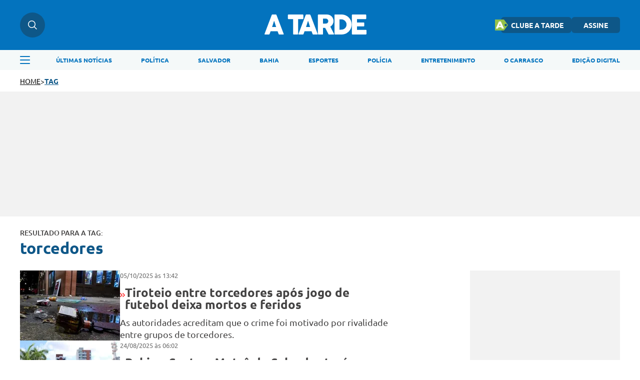

--- FILE ---
content_type: text/html; charset=UTF-8
request_url: https://atarde.com.br/tags/torcedores
body_size: 11340
content:

<!-- isMobile: False -->

  
    <!-- Desktop -->
    
<!DOCTYPE html>
<html lang="pt-BR">

<head>
    <script type="text/javascript">
        var isMobile=navigator.userAgent.match(/(?:phone|windows\s+phone|ipod|blackberry|(?:android|bb\d+|meego|silk|googlebot) .+? mobile|palm|windows\s+ce|opera\ mini|avantgo|mobilesafari|docomo|KAIOS)/i)!=null||navigator.userAgent.match(/(?:ipad|playbook|(?:android|bb\d+|meego|silk)(?! .+? mobile))/i)!=null
</script>
    
    <title>
        A TARDE • torcedores
    </title>
    <meta name="description" content= "Últimas notícias de hoje do Brasil e do mundo, de economia, política, carros, emprego, educação, ciência, saúde, tecnologia e cultura."/>
    <!-- basic metas -->
<meta charset="UTF-8">
<meta http-equiv="X-UA-Compatible" content="IE=edge">
<meta name="HandheldFriendly" content="true">
<meta name="MobileOptimized" content="width">
<meta name="viewport" content="width=device-width, initial-scale=1.0">
<meta name="author" content="A TARDE">
<meta name="copyright" content="A TARDE">
<meta name="Publisher" content="https://atarde.com.br">
<meta name="Distribution" content="Global">
<meta name="generator" content="Mundiware Elite CS">
<meta name="robots" content="max-image-preview:large">

<!-- Favicons -->
<link type="image/x-icon" rel="shortcut icon" href="/themes/atarde/assets/img/favicon_a_tarde.png" />
<link rel="apple-touch-icon" href="/themes/atarde/assets/img/favicon_a_tarde.png" />
<!-- Verifications -->
<meta property="Robots" content="follow, index" />
<meta name="revisit-after" content="" />
<meta http-equiv="pragma" content="" />
<meta name="msvalidate.01" content="">
<meta name="google-site-verification" content="">
<meta property="fb:admins" content="" />


<!-- NEWS -->
<link rel="alternate" type="application/rss+xml" title="" href="https://atarde.com.br/rss">
<!--Prefetch-->








<script defer src="https://www.googletagmanager.com/gtag/js?id=G-2L99Q2C080"></script>
<script>
  window.dataLayer = window.dataLayer || [];
  function gtag(){dataLayer.push(arguments);}
  gtag('js', new Date());

  gtag('config', 'G-2L99Q2C080');
</script>

<!-- Connected Sites -->
<script>
  if(window._mtmReady){ 
   console.error('Connected sites script already loaded. You might have it dupplicated.'); 
  } else { 
  window._mtmReady=true; 
  var _mtm = window._mtm = window._mtm || [];
  _mtm.push({'mtm.startTime': (new Date().getTime()), 'event': 'mtm.Start'});
  var d=document, g=d.createElement('script'), s=d.getElementsByTagName('script')[0];
  g.async=false; g.defer=true; g.src='https://egoi.site/1565744_atarde.com.br.js'; 
  s.parentNode.insertBefore(g,s);
  }
</script>
<!-- End Connected Sites -->

 <!-- Meta Pixel Code -->
<script>
  !function(f,b,e,v,n,t,s)
  {if(f.fbq)return;n=f.fbq=function(){n.callMethod?
  n.callMethod.apply(n,arguments):n.queue.push(arguments)};
  if(!f._fbq)f._fbq=n;n.push=n;n.loaded=!0;n.version='2.0';
  n.queue=[];t=b.createElement(e);t.defer=true;
  t.src=v;s=b.getElementsByTagName(e)[0];
  s.parentNode.insertBefore(t,s)}(window, document,'script',
  'https://connect.facebook.net/en_US/fbevents.js');
  fbq('init', '1070415540509569');
  fbq('track', 'PageView');
  </script>
  <noscript><img height="1" width="1" style="display:none"
  src="https://www.facebook.com/tr?id=1070415540509569&ev=PageView&noscript=1"
/></noscript>
  <!-- End Meta Pixel Code -->

<!--Clarity-->
<script type="text/javascript">
  (function(c,l,a,r,i,t,y){
      c[a]=c[a]||function(){(c[a].q=c[a].q||[]).push(arguments)};
      t=l.createElement(r);t.defer=1;t.src="https://www.clarity.ms/tag/"+i;
      y=l.getElementsByTagName(r)[0];y.parentNode.insertBefore(t,y);
  })(window, document, "clarity", "script", "eoltmgho0f");
</script>
    


<meta name="description" content="Not&#237;cias Sobre Salvador e Regi&#227;o - Not&#237;cias, Classificados, Esportes e Cultura - A TARDE Online."/>
<!-- Twitter Meta Tags-->
<meta property="twitter:account_id" content="" />
<meta property="twitter:card" content="summary" />
<meta property="twitter:site" content="@atarde" />
<meta property="twitter:creator" content="@atarde" />
<meta property="twitter:title" content="A TARDE" />
<meta property="twitter:description" content="Not&#237;cias Sobre Salvador e Regi&#227;o - Not&#237;cias, Classificados, Esportes e Cultura - A TARDE Online." />
<meta property="twitter:image" content="/themes/atarde/assets/img/logo-social.png" />
<!-- Opengraph Tags-->
<meta property="og:title" content="A TARDE" />
<meta property="og:description" content="Not&#237;cias Sobre Salvador e Regi&#227;o - Not&#237;cias, Classificados, Esportes e Cultura - A TARDE Online."/>
<meta property="og:url" content="https://atarde.com.br/tags/torcedores" />
<meta property="og:site_name" content="A TARDE" />
<meta property="og:type" content="website">
<meta property="og:locale" content="pt_BR">
<meta property="og:image" content="https://atarde.com.br/themes/atarde/assets/img/logo-social.png" />
<!-- General Meta Tags--> 
<link rel="shortlink" href="https://atarde.com.br/tags/torcedores"/>
<link rel="canonical" href="https://atarde.com.br/tags/torcedores" />
<link rel="alternate" href="https://atarde.com.br/tags/torcedores" />

<meta name="facebook-domain-verification" content="mafiysv78viznj23wbrfcibvjx5slt"/>

<meta http-equiv="x-dns-prefetch-control" content="on">
<link rel="preconnect" crossorigin="" href="//www.google-analytics.com">

<!-- Shema.org -->
<script type="application/ld+json">
  {"@context":"https://schema.org","@type":"WebSite","name":"A TARDE","url":"https://atarde.com.br/tags/torcedores","potentialAction":{"@type":"SearchAction","target":"https://atarde.com.br/tags/torcedores?q={search_term_string}","query-input":"required name=search_term_string"},"publisher":{"@type":"Organization","name":"A TARDE","logo":"https://atarde.com.br/themes/atarde/assets/img/logo.svg","url":"https://atarde.com.br/tags/torcedores"}}
</script>

<script type="application/ld+json">
    {"@context":"https://schema.org","@type":"ItemList","itemListElement":[{"@type":"SiteNavigationElement","position":1,"name":"Últimas Notícias","description":"Últimas Notícias","url":"https://atarde.com.br/ultimas-noticias"},{"@type":"SiteNavigationElement","position":2,"name":"Política","description":"Política","url":"https://atarde.com.br/politica"},{"@type":"SiteNavigationElement","position":3,"name":"Salvador","description":"Salvador","url":"https://atarde.com.br/salvador"},{"@type":"SiteNavigationElement","position":4,"name":"Bahia","description":"Bahia","url":"https://atarde.com.br/bahia"},{"@type":"SiteNavigationElement","position":5,"name":"Esportes","description":"Esportes","url":"https://atarde.com.br/esportes"},{"@type":"SiteNavigationElement","position":6,"name":"Polícia","description":"Polícia","url":"https://atarde.com.br/policia?d=1"},{"@type":"SiteNavigationElement","position":7,"name":"Entretenimento","description":"Entretenimento","url":"https://atarde.com.br/entretenimento?d=1"},{"@type":"SiteNavigationElement","position":8,"name":"O Carrasco","description":"O Carrasco","url":"https://atarde.com.br/ocarrasco"},{"@type":"SiteNavigationElement","position":9,"name":"Edição Digital","description":"Edição Digital","url":"http://edicaodigital.atarde.com.br/"}]}
</script>

<script type="text/javascript">
  !function(){"use strict";function e(e){var t=!(arguments.length>1&&void 0!==arguments[1])||arguments[1],c=document.createElement("script");c.src=e,t?c.type="module":(c.async=!0,c.type="text/javascript",c.setAttribute("nomodule",""));var n=document.getElementsByTagName("script")[0];n.parentNode.insertBefore(c,n)}!function(t,c){!function(t,c,n){var a,o,r;n.accountId=c,null!==(a=t.marfeel)&&void 0!==a||(t.marfeel={}),null!==(o=(r=t.marfeel).cmd)&&void 0!==o||(r.cmd=[]),t.marfeel.config=n;var i="https://sdk.mrf.io/statics";e("".concat(i,"/marfeel-sdk.js?id=").concat(c),!0),e("".concat(i,"/marfeel-sdk.es5.js?id=").concat(c),!1)}(t,c,arguments.length>2&&void 0!==arguments[2]?arguments[2]:{})}(window,6398,{} /* Config */)}();
</script>
    <link rel='stylesheet' href='/themes/atarde/assets/css/sbundle_4db32c4773fe1841f61516c9ac8825a7.css?t=1765828598' type='text/css' media='all' />
    


<script>
    const AJAXPATH = "/ajax";
    const BASEPATH = "/";
    const THEMEPATH = "/themes/atarde/";
	const isDesktop = parseInt(new URL(location).searchParams.get('d')) == 1;
</script>

</head>

<body data-tagId="3527" data-tagName="torcedores">

<header class="mw-header">
    <div class="mw-header-container">
        <div class="mw-headerContainer">
            <div class="mw-headerContent">
                <div class="mw-headerSearch">
                    <img src="/themes/atarde/assets/img/icons/busca.svg" alt="Menu">
                    <div class="search-hover">
                        <input type="text" placeholder="O que está buscando?" class="atr-searchInput">
                    </div>
                </div>
                <div onclick="toggleAsideMenu()" class="mw-headerMenuMobile">
                    <img src="/themes/atarde/assets/img/icons/menu.svg" alt="Pesquisa">
                </div>
                <a href="/">
                    <img fetchpriority="high" class="mw-headerLogo"
                        src="/themes/atarde/assets/img/icons/atarde_nova_logo-2.svg" alt="Logo A TARDE">
                </a>
                <div class="mw-headerLinks">
                    <a href="https://clube.atarde.com.br/" target="_blank" class="clubeButton">
                        <img src="/themes/atarde/assets/img/icon_clube_atr.png" alt="Ícone">
                        CLUBE A TARDE
                    </a>
                    <a href="/assine">ASSINE</a>
                    
                        <div class="mw-headerUser" style="display: none;">
                            <span id="userName"></span>
                            <img src="/themes/atarde/assets/img/svg/seta-down.svg" width="8" height="5"
                                alt="icon">
                            <div class="mw-headerUserLinks">
                                <a href="/salvos">Salvos</a>
                                <button onclick="userLogout();">Sair da conta</button>
                            </div>
                        </div>
                </div>
                <div class="mw-headerSearchMobile">
                    <img src="/themes/atarde/assets/img/icons/busca.svg" alt="Pesquisa">
                </div>
            </div>
        </div>
        <div class="search-dropdown">
            <div class="search-dropdown-input-box">
                <input type="text" placeholder="O que está buscando?" class="atr-searchInput">
                <img src="/themes/atarde/assets/img/icones_brancos/search.svg" class="atr-searchImg"
                    alt="Busca interna do iBahia">
            </div>
        </div>
        <div class="mw-headerNav">
            <div class="mw-headerNavContainer">
                <img onclick="toggleAsideMenu()" class="mw-headerMenu"
                    src="/themes/atarde/assets/img/icons/menuAzul.svg" alt="Menu">
                <nav>
                    
                    <ul>
                        
                            <li>
                                <a href="/ultimas-noticias">
                                    &#218;LTIMAS NOT&#205;CIAS
                                </a>
                            </li>
                        
                            <li>
                                <a href="/politica">
                                    POL&#205;TICA
                                </a>
                            </li>
                        
                            <li>
                                <a href="https://atarde.com.br/salvador">
                                    SALVADOR
                                </a>
                            </li>
                        
                            <li>
                                <a href="https://atarde.com.br/bahia">
                                    BAHIA
                                </a>
                            </li>
                        
                            <li>
                                <a href="/esportes">
                                    ESPORTES
                                </a>
                            </li>
                        
                            <li>
                                <a href="https://atarde.com.br/policia?d=1">
                                    POL&#205;CIA
                                </a>
                            </li>
                        
                            <li>
                                <a href="https://atarde.com.br/entretenimento?d=1">
                                    ENTRETENIMENTO
                                </a>
                            </li>
                        
                            <li>
                                <a href="https://atarde.com.br/ocarrasco">
                                    O CARRASCO
                                </a>
                            </li>
                        
                            <li>
                                <a href="http://edicaodigital.atarde.com.br/">
                                    EDI&#199;&#195;O DIGITAL
                                </a>
                            </li>
                        
                    </ul>
                </nav>
            </div>
        </div>
    </div>
</header>
<!-- MENU LATERAL -->
<section class="atr-menuAside">
  <aside>
    <header>
      <a href="/">
        <img src="/themes/atarde/assets/img/icons/atarde_nova_logo-2.svg" alt="Logo A TARDE">
      </a>
      <img style="width: 14px; height: 14px;" src="/themes/atarde/assets/img/icones_brancos/close.svg"
        onclick="toggleAsideMenu()" alt="Fechar Menu Lateral">
    </header>
    <div class="atr-sociaisAndLogin">
      
        <div class="atr-sociaisAside">
          <a href="https://chat.whatsapp.com/Ec0SA5XV45O9dLlqtaVu0g" target="_blank">
            <img loading="lazy" src="/themes/atarde/assets/img/icones_brancos/whatsapp.svg" width="20"
              height="20" alt="WhatsApp">
          </a>
          <a href="https://www.facebook.com/atarde.online" target="_blank">
            <img loading="lazy" src="/themes/atarde/assets/img/icones_brancos/facebook.svg" width="8"
              height="16" alt="Facebook">
          </a>
          <a href="https://instagram.com/atardeoficial" target="_blank">
            <img loading="lazy" src="/themes/atarde/assets/img/icones_brancos/instagram.svg" width="18"
              height="18" alt="Instagram">
          </a>
          <a href="https://x.com/atarde" target="_blank">
            <img loading="lazy" src="/themes/atarde/assets/img/icones_brancos/twitter.svg" width="18"
              height="16" alt="X">
          </a>
        </div>
    </div>
    <div class="atr-searchAside">
      <input type="text" placeholder="O que está buscando?" class="atr-searchInput">
      <img src="/themes/atarde/assets/img/icones_brancos/search.svg" class="atr-searchImg"
        alt="Busca interna do iBahia">
    </div>
    <div class="atr-btnsAside">
      <div class="btnsAside-top">
        <a href="/assine">ASSINE</a>
        <a href="https://atardefm.com.br/">A TARDE FM</a>
      </div>
      <div class="btnsAside-top">
        <a href="https://clube.atarde.com.br/" target="_blank" class="clubeButton">
          <img src="/themes/atarde/assets/img/icon_clube_atr.png" alt="Ícone">
          CLUBE A TARDE
        </a>
        <a href="http://edicaodigital.atarde.com.br/">EDIÇÃO DIGITAL</a>
      </div>
    </div>
    <ul>
      
      
        
          <li>
            <a href="/ultimas-noticias">
              &#218;ltimas Not&#237;cias
            </a>
          </li>
        
      
        
          <li>
            <a href="https://atarde.com.br/bahia">
              Bahia
            </a>
          </li>
        
      
        
          <li>
            <a href="/salvador">
              Salvador
            </a>
          </li>
        
      
        
          <li>
            <a href="https://atarde.com.br/politica">
              Pol&#237;tica
            </a>
          </li>
        
      
        
          <li>
            <a href="https://atarde.com.br/esportes?d=1">
              Esportes
            </a>
          </li>
        
      
        
          <li>
            <a href="https://atarde.com.br/policia?d=1">
              Pol&#237;cia
            </a>
          </li>
        
      
        
          <li>
            <a href="https://atarde.com.br/municipios">
              Munic&#237;pios
            </a>
          </li>
        
      
        
          <li>
            <a href="https://atarde.com.br/autos">
              Autos
            </a>
          </li>
        
      
        
          <li>
            <a href="https://atarde.com.br/entrevistas?d=1">
              Entrevistas
            </a>
          </li>
        
      
        
          <li>
            <a href="https://atarde.com.br/entretenimento?d=1">
              Entretenimento
            </a>
          </li>
        
      
        
          <li>
            <a href="https://atarde.com.br/concursos">
              Concursos
            </a>
          </li>
        
      
        
          <li>
            <a href="https://atarde.com.br/mundo?d=1">
              Mundo
            </a>
          </li>
        
      
        
          <li>
            <a href="https://atarde.com.br/turismo?d=1">
              Turismo
            </a>
          </li>
        
      
        
          <li>
            <a href="https://atarde.com.br/cultura?d=1">
              Cultura
            </a>
          </li>
        
      
        
          <li>
            <a href="https://anotabahia.com/">
              Anota Bahia
            </a>
          </li>
        
      
        
          <li>
            <a href="https://atarde.com.br/esportes/ecbahia?d=1">
              E.C.Bahia
            </a>
          </li>
        
      
        
          <li>
            <a href="https://atarde.com.br/esportes/ecvitoria?d=1">
              E.C. Vit&#243;ria
            </a>
          </li>
        
      
        
          <li>
            <a href="https://atarde.com.br/agenda-cultural?d=1">
              Agenda cultural
            </a>
          </li>
        
      
        
          <li>
            <a href="https://atarde.com.br/brasil">
              Brasil
            </a>
          </li>
        
      
        
          <li>
            <a href="https://atarde.com.br/zona-pet?d=1">
              Zona Pet
            </a>
          </li>
        
      
        
          <li>
            <a href="https://atarde.com.br/muito?d=1">
              Muito
            </a>
          </li>
        
      
        
          <li>
            <a href="https://atarde.com.br/economia">
              Economia
            </a>
          </li>
        
      
        
          <li>
            <a href="https://atarde.com.br/empregos">
              Empregos
            </a>
          </li>
        
      
        
          <li>
            <a href="https://atarde.com.br/musica?d=1">
              M&#250;sica
            </a>
          </li>
        
      
        
          <li>
            <a href="https://atarde.com.br/televisao?d=1">
              Televis&#227;o
            </a>
          </li>
        
      
        
          <li>
            <a href="https://atarde.com.br/cineinsite?d=1">
              Cinema
            </a>
          </li>
        
      
        
          <li>
            <a href="http://cineinsite.atarde.com.br/em-cartaz">
              Cineinsite / Filmes em Cartaz
            </a>
          </li>
        
      
        
          <li>
            <a href="http://educacao.atarde.com.br/">
              A Tarde Educa&#231;&#227;o
            </a>
          </li>
        
      
        
          <li>
            <a href="https://atarde.com.br/a-tarde-esg">
              A Tarde ESG
            </a>
          </li>
        
      
        
          <li>
            <a href="https://atarde.com.br/agro">
              A Tarde Agro
            </a>
          </li>
        
      
        
          <li>
            <a href="https://atarde.com.br/colunistas/papopet">
              Papo Pet
            </a>
          </li>
        
      
        
          <li>
            <a href="https://atarde.com.br/gastronomia">
              Gastronomia
            </a>
          </li>
        
      
        
          <li>
            <a href="https://atarde.com.br/saude">
              Sa&#250;de
            </a>
          </li>
        
      
        
          <li>
            <a href="https://atarde.com.br/fenagro?d=1">
              Fenagro
            </a>
          </li>
        
      
        
          <li>
            <a href="/carnaval">
              Carnaval
            </a>
          </li>
        
      
        
          <li>
            <a href="/sao-joao">
              S&#227;o Jo&#227;o
            </a>
          </li>
        
      
        
          <li>
            <details class="link-menu-lateral">
              <summary style="font-size:20px; margin-bottom: 10px; margin-left: 20px;">
          <li class="summary-item" style="list-style-type: disclosure-closed;">
            Colunas
          </li>
          </summary>
          <ul
            style="display: flex;flex-direction: column;gap: 15px;overflow-y: auto;height: 100%;padding: 0px 0 12px 20px; margin-top: 20px;">
            
              <li style="font-weight: unset; font-size: 18px;">
                <a href="https://atarde.com.br/ocarrasco">
                  O Carrasco
                </a>
              </li>
            
              <li style="font-weight: unset; font-size: 18px;">
                <a href="https://atarde.com.br/colunistas/atardememoria">
                  A Tarde Mem&#243;ria
                </a>
              </li>
            
              <li style="font-weight: unset; font-size: 18px;">
                <a href="/colunistas/levivasconcelos">
                  Levi Vasconcelos
                </a>
              </li>
            
              <li style="font-weight: unset; font-size: 18px;">
                <a href="/colunistas/armandoavena">
                  Armando Avena
                </a>
              </li>
            
              <li style="font-weight: unset; font-size: 18px;">
                <a href="https://atarde.com.br/colunistas/coluna-do-tostao">
                  Tost&#227;o
                </a>
              </li>
            
              <li style="font-weight: unset; font-size: 18px;">
                <a href="https://atarde.com.br/colunistas/july?d=1">
                  July
                </a>
              </li>
            
              <li style="font-weight: unset; font-size: 18px;">
                <a href="https://atarde.com.br/colunistas/deolhonasaude">
                  De Olho na Sa&#250;de
                </a>
              </li>
            
              <li style="font-weight: unset; font-size: 18px;">
                <a href="https://atarde.com.br/colunistas/issa-a-bordo?d=1">
                  Issa a Bordo
                </a>
              </li>
            
              <li style="font-weight: unset; font-size: 18px;">
                <a href="/colunistas/acbemfoco">
                  ACB Em Foco
                </a>
              </li>
            
              <li style="font-weight: unset; font-size: 18px;">
                <a href="/colunistas/tempopresente">
                  Tempo Presente
                </a>
              </li>
            
              <li style="font-weight: unset; font-size: 18px;">
                <a href="/colunistas/conjunturapolitica">
                  Conjuntura Pol&#237;tica
                </a>
              </li>
            
              <li style="font-weight: unset; font-size: 18px;">
                <a href="https://atarde.com.br/colunistas/historiasesabores">
                  Hist&#243;ria e Sabores
                </a>
              </li>
            
          </ul>
          </details>
          </li>
        
      
        
          <li>
            <details class="link-menu-lateral">
              <summary style="font-size:20px; margin-bottom: 10px; margin-left: 20px;">
          <li class="summary-item" style="list-style-type: disclosure-closed;">
            A Tarde Lab
          </li>
          </summary>
          <ul
            style="display: flex;flex-direction: column;gap: 15px;overflow-y: auto;height: 100%;padding: 0px 0 12px 20px; margin-top: 20px;">
            
              <li style="font-weight: unset; font-size: 18px;">
                <a href="https://atarde.com.br/atarde-bairros?d=1">
                  A Tarde Bairros
                </a>
              </li>
            
              <li style="font-weight: unset; font-size: 18px;">
                <a href="https://atarde.com.br/cbpm?d=1">
                  F&#243;rum CBPM
                </a>
              </li>
            
              <li style="font-weight: unset; font-size: 18px;">
                <a href="https://atarde.com.br/upb60anos?d=1">
                  UPB 60 anos
                </a>
              </li>
            
              <li style="font-weight: unset; font-size: 18px;">
                <a href="https://atarde.com.br/dia-da-industria?d=1">
                  Dia da Ind&#250;stria
                </a>
              </li>
            
              <li style="font-weight: unset; font-size: 18px;">
                <a href="https://atarde.com.br/sala-a-tarde?d=1">
                  Sala A Tarde
                </a>
              </li>
            
              <li style="font-weight: unset; font-size: 18px;">
                <a href="https://atarde.com.br/petrobras-70-anos?d=1">
                  Petrobras 70 anos
                </a>
              </li>
            
              <li style="font-weight: unset; font-size: 18px;">
                <a href="https://atarde.com.br/fecomercio?d=1">
                  Fecomercio 77 anos
                </a>
              </li>
            
              <li style="font-weight: unset; font-size: 18px;">
                <a href="https://atarde.com.br/meio-ambiente?d=1">
                  Especial Meio Ambiente
                </a>
              </li>
            
              <li style="font-weight: unset; font-size: 18px;">
                <a href="https://atarde.com.br/maio-amarelo?d=1">
                  Maio Amarelo
                </a>
              </li>
            
              <li style="font-weight: unset; font-size: 18px;">
                <a href="https://atarde.com.br/dia-reporter-fotografico">
                  Dia do Rep&#243;rter Fotogr&#225;fico
                </a>
              </li>
            
          </ul>
          </details>
          </li>
        
      
        
          <li>
            <a href="/artigos">
              Artigos
            </a>
          </li>
        
      
        
          <li>
            <a href="https://jovemjornalista.atarde.com.br/">
              Concurso Jovem Jornalista
            </a>
          </li>
        
      
        
          <li>
            <a href="https://publicidadelegal.atarde.com.br/">
              Publicidade Legal
            </a>
          </li>
        
      
        
          <li>
            <a href="https://atarde.com.br/atardecomercial?d=1">
              Comercial
            </a>
          </li>
        
      
    </ul>
  </aside>
</section>


<header id="atr-UltimasNoticiasHeader">
    <a href="/">HOME</a>
    <span> &gt; </span>
    <a href="/tag">TAG</a>
</header>
<div id="atr-UltimasNoticiasAdsFull">
</div>

<main id="atr-UltimasNoticias">
    <span>RESULTADO PARA A TAG:</span>
    <h2 data-search-count="">torcedores</h2>
    <section class="atr-UltimasNoticiasContainer">
        <div class="atr-UltimasNoticiasLeft">
            
            <a href="/policia/tiroteio-entre-torcedores-apos-jogo-de-futebol-deixa-mortos-e-feridos-1363403" class="chamadaUltimasNoticias">
                <figure>
                    
                    
                        
                            
                        
                        
                            <img fetchpriority="high" alt="Tiroteio entre torcedores ap&#243;s jogo de futebol deixa mortos e feridos" src="https://cdn.atarde.com.br/img/Chamada-Home/1360000/200x140/Tiroteio-entre-torcedores-apos-jogo-de-futebol-dei0136340300202510051342/scaleDownOutsideFillBackground-1.webp?fallback=https%3A%2F%2Fcdn.atarde.com.br%2Fimg%2FChamada-Home%2F1360000%2FTiroteio-entre-torcedores-apos-jogo-de-futebol-dei0136340300202510051342.webp%3Fxid%3D6836836&amp;xid=6836836">
                        
                    
                </figure>
                <div>
                    <span>
                        05/10/2025
                        às 
                        13:42
                    </span>
                    <div>
                        <div>
                            <svg xmlns="http://www.w3.org/2000/svg" width="5" height="8" viewBox="0 0 5 8">
                                <path d="M.824,8a.858.858,0,0,1-.6-.239A.724.724,0,0,1,.258,6.683L3.034,4.266.2,1.263A.722.722,0,0,1,.282.188.87.87,0,0,1,1.444.261L4.8,3.817a.722.722,0,0,1-.056,1.055L1.39,7.793A.859.859,0,0,1,.824,8" transform="translate(0 0)" fill="#FF2C2C"/>
                            </svg>
                            <svg xmlns="http://www.w3.org/2000/svg" width="5" height="8" viewBox="0 0 5 8">
                                <path d="M.824,8a.858.858,0,0,1-.6-.239A.724.724,0,0,1,.258,6.683L3.034,4.266.2,1.263A.722.722,0,0,1,.282.188.87.87,0,0,1,1.444.261L4.8,3.817a.722.722,0,0,1-.056,1.055L1.39,7.793A.859.859,0,0,1,.824,8" transform="translate(0 0)" fill="#FF2C2C"/>
                            </svg>
                        </div>
                        <h2>Tiroteio entre torcedores ap&#243;s jogo de futebol deixa mortos e feridos</h2>
                    </div>
                    <p>As autoridades acreditam que o crime foi motivado por rivalidade entre grupos de torcedores.</p>
                </div>
            </a>
            
            <a href="/esportes/bahia-x-santos-metro-de-salvador-tera-operacao-especial-para-o-jogo-1348221" class="chamadaUltimasNoticias">
                <figure>
                    
                    
                        
                            
                        
                        
                            <img loading="lazy" alt="Bahia x Santos: Metr&#244; de Salvador ter&#225; opera&#231;&#227;o especial para o jogo" src="https://cdn.atarde.com.br/img/Editoria-Destaque/1340000/200x140/Bahia-x-Santos-Metro-de-Salvador-tera-operacao-esp0134822100202508231455/scaleDownOutsideFillBackground-1.webp?fallback=https%3A%2F%2Fcdn.atarde.com.br%2Fimg%2FEditoria-Destaque%2F1340000%2FBahia-x-Santos-Metro-de-Salvador-tera-operacao-esp0134822100202508231455.png%3Fxid%3D6774011&amp;xid=6774011">
                        
                    
                </figure>
                <div>
                    <span>
                        24/08/2025
                        às 
                        06:02
                    </span>
                    <div>
                        <div>
                            <svg xmlns="http://www.w3.org/2000/svg" width="5" height="8" viewBox="0 0 5 8">
                                <path d="M.824,8a.858.858,0,0,1-.6-.239A.724.724,0,0,1,.258,6.683L3.034,4.266.2,1.263A.722.722,0,0,1,.282.188.87.87,0,0,1,1.444.261L4.8,3.817a.722.722,0,0,1-.056,1.055L1.39,7.793A.859.859,0,0,1,.824,8" transform="translate(0 0)" fill="#0F8143"/>
                            </svg>
                            <svg xmlns="http://www.w3.org/2000/svg" width="5" height="8" viewBox="0 0 5 8">
                                <path d="M.824,8a.858.858,0,0,1-.6-.239A.724.724,0,0,1,.258,6.683L3.034,4.266.2,1.263A.722.722,0,0,1,.282.188.87.87,0,0,1,1.444.261L4.8,3.817a.722.722,0,0,1-.056,1.055L1.39,7.793A.859.859,0,0,1,.824,8" transform="translate(0 0)" fill="#0F8143"/>
                            </svg>
                        </div>
                        <h2>Bahia x Santos: Metr&#244; de Salvador ter&#225; opera&#231;&#227;o especial para o jogo</h2>
                    </div>
                    <p>CCR Metr&#244; refor&#231;a opera&#231;&#227;o na Arena Fonte Nova para a partida do Campeonato Brasileiro</p>
                </div>
            </a>
            
            <a href="/esportes/ecbahia/sem-dinheiro-colombianos-tentam-a-sorte-para-comprar-ingressos-1315571" class="chamadaUltimasNoticias">
                <figure>
                    
                    
                        
                            
                        
                        
                            <img loading="lazy" alt="Sem dinheiro, colombianos tentam a sorte para comprar ingressos" src="https://cdn.atarde.com.br/img/Chamada-Home/1310000/200x140/Sem-dinheiro-colombianos-tentam-a-sorte-para-compr0131557100202504241810/scaleDownOutsideFillBackground-1.webp?fallback=https%3A%2F%2Fcdn.atarde.com.br%2Fimg%2FChamada-Home%2F1310000%2FSem-dinheiro-colombianos-tentam-a-sorte-para-compr0131557100202504241810.jpg%3Fxid%3D6630798&amp;xid=6630798">
                        
                    
                </figure>
                <div>
                    <span>
                        24/04/2025
                        às 
                        18:10
                    </span>
                    <div>
                        <div>
                            <svg xmlns="http://www.w3.org/2000/svg" width="5" height="8" viewBox="0 0 5 8">
                                <path d="M.824,8a.858.858,0,0,1-.6-.239A.724.724,0,0,1,.258,6.683L3.034,4.266.2,1.263A.722.722,0,0,1,.282.188.87.87,0,0,1,1.444.261L4.8,3.817a.722.722,0,0,1-.056,1.055L1.39,7.793A.859.859,0,0,1,.824,8" transform="translate(0 0)" fill="#0F8143"/>
                            </svg>
                            <svg xmlns="http://www.w3.org/2000/svg" width="5" height="8" viewBox="0 0 5 8">
                                <path d="M.824,8a.858.858,0,0,1-.6-.239A.724.724,0,0,1,.258,6.683L3.034,4.266.2,1.263A.722.722,0,0,1,.282.188.87.87,0,0,1,1.444.261L4.8,3.817a.722.722,0,0,1-.056,1.055L1.39,7.793A.859.859,0,0,1,.824,8" transform="translate(0 0)" fill="#0F8143"/>
                            </svg>
                        </div>
                        <h2>Sem dinheiro, colombianos tentam a sorte para comprar ingressos</h2>
                    </div>
                    <p>Torcedores do Atl&#233;tico Nacional est&#227;o em Salvador para a partida contra o Bahia</p>
                </div>
            </a>
            
            <a href="/esportes/ecbahia/colorados-viajam-a-salvador-para-estreia-do-inter-na-libertadores-1313054" class="chamadaUltimasNoticias">
                <figure>
                    
                    
                        
                            
                        
                        
                            <img loading="lazy" alt="Colorados viajam a Salvador para estreia do Inter na Libertadores" src="https://cdn.atarde.com.br/img/Chamada-Home/1310000/200x140/Colorados-viajam-a-Salvador-para-estreia-do-Inter-0131305400202504031832/scaleDownOutsideFillBackground-1.webp?fallback=https%3A%2F%2Fcdn.atarde.com.br%2Fimg%2FChamada-Home%2F1310000%2FColorados-viajam-a-Salvador-para-estreia-do-Inter-0131305400202504031832.jpg%3Fxid%3D6606802&amp;xid=6606802">
                        
                    
                </figure>
                <div>
                    <span>
                        03/04/2025
                        às 
                        18:32
                    </span>
                    <div>
                        <div>
                            <svg xmlns="http://www.w3.org/2000/svg" width="5" height="8" viewBox="0 0 5 8">
                                <path d="M.824,8a.858.858,0,0,1-.6-.239A.724.724,0,0,1,.258,6.683L3.034,4.266.2,1.263A.722.722,0,0,1,.282.188.87.87,0,0,1,1.444.261L4.8,3.817a.722.722,0,0,1-.056,1.055L1.39,7.793A.859.859,0,0,1,.824,8" transform="translate(0 0)" fill="#0F8143"/>
                            </svg>
                            <svg xmlns="http://www.w3.org/2000/svg" width="5" height="8" viewBox="0 0 5 8">
                                <path d="M.824,8a.858.858,0,0,1-.6-.239A.724.724,0,0,1,.258,6.683L3.034,4.266.2,1.263A.722.722,0,0,1,.282.188.87.87,0,0,1,1.444.261L4.8,3.817a.722.722,0,0,1-.056,1.055L1.39,7.793A.859.859,0,0,1,.824,8" transform="translate(0 0)" fill="#0F8143"/>
                            </svg>
                        </div>
                        <h2>Colorados viajam a Salvador para estreia do Inter na Libertadores</h2>
                    </div>
                    <p>Internacional visita o Bahia na Arena Fonte Nova &#224;s 19h</p>
                </div>
            </a>
            
            <a href="/televisao/uziel-bueno-expoe-ameacas-de-torcedores-apos-ba-vi-e-bruto-1311944" class="chamadaUltimasNoticias">
                <figure>
                    
                    
                        
                            
                        
                        
                            <img loading="lazy" alt="Uziel Bueno exp&#245;e amea&#231;as de torcedores ap&#243;s Ba-Vi: &quot;&#201; bruto&quot;" src="https://cdn.atarde.com.br/img/Editoria-Destaque/1310000/200x140/Uziel-Bueno-expoe-ameacas-de-torcedores-apos-Ba-Vi0131194400202503251033/scaleDownOutsideFillBackground-1.webp?fallback=https%3A%2F%2Fcdn.atarde.com.br%2Fimg%2FEditoria-Destaque%2F1310000%2FUziel-Bueno-expoe-ameacas-de-torcedores-apos-Ba-Vi0131194400202503251033.jpg%3Fxid%3D6596538&amp;xid=6596538">
                        
                    
                </figure>
                <div>
                    <span>
                        25/03/2025
                        às 
                        10:33
                    </span>
                    <div>
                        <div>
                            <svg xmlns="http://www.w3.org/2000/svg" width="5" height="8" viewBox="0 0 5 8">
                                <path d="M.824,8a.858.858,0,0,1-.6-.239A.724.724,0,0,1,.258,6.683L3.034,4.266.2,1.263A.722.722,0,0,1,.282.188.87.87,0,0,1,1.444.261L4.8,3.817a.722.722,0,0,1-.056,1.055L1.39,7.793A.859.859,0,0,1,.824,8" transform="translate(0 0)" fill="#3E88D7"/>
                            </svg>
                            <svg xmlns="http://www.w3.org/2000/svg" width="5" height="8" viewBox="0 0 5 8">
                                <path d="M.824,8a.858.858,0,0,1-.6-.239A.724.724,0,0,1,.258,6.683L3.034,4.266.2,1.263A.722.722,0,0,1,.282.188.87.87,0,0,1,1.444.261L4.8,3.817a.722.722,0,0,1-.056,1.055L1.39,7.793A.859.859,0,0,1,.824,8" transform="translate(0 0)" fill="#3E88D7"/>
                            </svg>
                        </div>
                        <h2>Uziel Bueno exp&#245;e amea&#231;as de torcedores ap&#243;s Ba-Vi: &quot;&#201; bruto&quot;</h2>
                    </div>
                    <p>Apresentador refor&#231;ou seu bord&#227;o de que &quot;o sistema &#233; bruto&quot; ao repudiar os ataques</p>
                </div>
            </a>
            
            <a href="/esportes/ecvitoria/mota-rebate-criticas-apos-vice-antes-de-mim-nao-chegava-na-final-1311800" class="chamadaUltimasNoticias">
                <figure>
                    
                    
                        
                            
                        
                        
                            <img loading="lazy" alt="Mota rebate cr&#237;ticas ap&#243;s vice: &quot;Antes de mim n&#227;o chegava na final&quot;" src="https://cdn.atarde.com.br/img/Editoria-Destaque/1310000/200x140/Mota-rebate-criticas-apos-vice-Antes-de-mim-nao-ch0131180000202503240837/scaleDownOutsideFillBackground-1.webp?fallback=https%3A%2F%2Fcdn.atarde.com.br%2Fimg%2FEditoria-Destaque%2F1310000%2FMota-rebate-criticas-apos-vice-Antes-de-mim-nao-ch0131180000202503240837.jpg%3Fxid%3D6595239&amp;xid=6595239">
                        
                    
                </figure>
                <div>
                    <span>
                        24/03/2025
                        às 
                        08:37
                    </span>
                    <div>
                        <div>
                            <svg xmlns="http://www.w3.org/2000/svg" width="5" height="8" viewBox="0 0 5 8">
                                <path d="M.824,8a.858.858,0,0,1-.6-.239A.724.724,0,0,1,.258,6.683L3.034,4.266.2,1.263A.722.722,0,0,1,.282.188.87.87,0,0,1,1.444.261L4.8,3.817a.722.722,0,0,1-.056,1.055L1.39,7.793A.859.859,0,0,1,.824,8" transform="translate(0 0)" fill="#0F8143"/>
                            </svg>
                            <svg xmlns="http://www.w3.org/2000/svg" width="5" height="8" viewBox="0 0 5 8">
                                <path d="M.824,8a.858.858,0,0,1-.6-.239A.724.724,0,0,1,.258,6.683L3.034,4.266.2,1.263A.722.722,0,0,1,.282.188.87.87,0,0,1,1.444.261L4.8,3.817a.722.722,0,0,1-.056,1.055L1.39,7.793A.859.859,0,0,1,.824,8" transform="translate(0 0)" fill="#0F8143"/>
                            </svg>
                        </div>
                        <h2>Mota rebate cr&#237;ticas ap&#243;s vice: &quot;Antes de mim n&#227;o chegava na final&quot;</h2>
                    </div>
                    <p>Presidente do Vit&#243;ria defende trabalho e lembra jejum de t&#237;tulos do clube</p>
                </div>
            </a>
            
            <a href="/esportes/futebol/mpba-promove-campanha-contra-violencia-domestica-no-ba-vi-1311520" class="chamadaUltimasNoticias">
                <figure>
                    
                    
                        
                            
                        
                        
                            <img loading="lazy" alt="MPBA promove campanha contra viol&#234;ncia dom&#233;stica no Ba-Vi" src="https://cdn.atarde.com.br/img/Editoria-Destaque/1310000/200x140/Bahia-e-Vitoria-promovem-campanha-contra-violencia0131152000202503211000/scaleDownOutsideFillBackground-1.webp?fallback=https%3A%2F%2Fcdn.atarde.com.br%2Fimg%2FEditoria-Destaque%2F1310000%2FBahia-e-Vitoria-promovem-campanha-contra-violencia0131152000202503211000.jpg%3Fxid%3D6593275&amp;xid=6593275">
                        
                    
                </figure>
                <div>
                    <span>
                        21/03/2025
                        às 
                        09:59
                    </span>
                    <div>
                        <div>
                            <svg xmlns="http://www.w3.org/2000/svg" width="5" height="8" viewBox="0 0 5 8">
                                <path d="M.824,8a.858.858,0,0,1-.6-.239A.724.724,0,0,1,.258,6.683L3.034,4.266.2,1.263A.722.722,0,0,1,.282.188.87.87,0,0,1,1.444.261L4.8,3.817a.722.722,0,0,1-.056,1.055L1.39,7.793A.859.859,0,0,1,.824,8" transform="translate(0 0)" fill="#0F8143"/>
                            </svg>
                            <svg xmlns="http://www.w3.org/2000/svg" width="5" height="8" viewBox="0 0 5 8">
                                <path d="M.824,8a.858.858,0,0,1-.6-.239A.724.724,0,0,1,.258,6.683L3.034,4.266.2,1.263A.722.722,0,0,1,.282.188.87.87,0,0,1,1.444.261L4.8,3.817a.722.722,0,0,1-.056,1.055L1.39,7.793A.859.859,0,0,1,.824,8" transform="translate(0 0)" fill="#0F8143"/>
                            </svg>
                        </div>
                        <h2>MPBA promove campanha contra viol&#234;ncia dom&#233;stica no Ba-Vi</h2>
                    </div>
                    <p>Rivais se unem buscando conscientizar torcedores sobre a import&#226;ncia do combate ao feminic&#237;dio</p>
                </div>
            </a>
            
            <a href="/esportes/futebol/torcedores-que-cometeram-crimes-em-estadios-na-bahia-sao-penalizados-1310478" class="chamadaUltimasNoticias">
                <figure>
                    
                    
                        
                            
                        
                        
                            <img loading="lazy" alt="Torcedores que cometeram crimes em est&#225;dios na Bahia s&#227;o penalizados" src="https://cdn.atarde.com.br/img/Chamada-Home/1310000/200x140/Torcedores-que-cometeram-crimes-em-estadios-na-Bah0131047800202503131115/scaleDownOutsideFillBackground-1.webp?fallback=https%3A%2F%2Fcdn.atarde.com.br%2Fimg%2FChamada-Home%2F1310000%2FTorcedores-que-cometeram-crimes-em-estadios-na-Bah0131047800202503131115.jpg%3Fxid%3D6584369&amp;xid=6584369">
                        
                    
                </figure>
                <div>
                    <span>
                        13/03/2025
                        às 
                        11:15
                    </span>
                    <div>
                        <div>
                            <svg xmlns="http://www.w3.org/2000/svg" width="5" height="8" viewBox="0 0 5 8">
                                <path d="M.824,8a.858.858,0,0,1-.6-.239A.724.724,0,0,1,.258,6.683L3.034,4.266.2,1.263A.722.722,0,0,1,.282.188.87.87,0,0,1,1.444.261L4.8,3.817a.722.722,0,0,1-.056,1.055L1.39,7.793A.859.859,0,0,1,.824,8" transform="translate(0 0)" fill="#0F8143"/>
                            </svg>
                            <svg xmlns="http://www.w3.org/2000/svg" width="5" height="8" viewBox="0 0 5 8">
                                <path d="M.824,8a.858.858,0,0,1-.6-.239A.724.724,0,0,1,.258,6.683L3.034,4.266.2,1.263A.722.722,0,0,1,.282.188.87.87,0,0,1,1.444.261L4.8,3.817a.722.722,0,0,1-.056,1.055L1.39,7.793A.859.859,0,0,1,.824,8" transform="translate(0 0)" fill="#0F8143"/>
                            </svg>
                        </div>
                        <h2>Torcedores que cometeram crimes em est&#225;dios na Bahia s&#227;o penalizados</h2>
                    </div>
                    <p>Infratores cumpres san&#231;&#245;es impostas pelo Batalh&#227;o Especial de Policiamento em Eventos</p>
                </div>
            </a>
            
            <a href="/esportes/ecvitoria/segundo-lote-da-corrida-do-leao-e-disponibilizado-confira-1305805" class="chamadaUltimasNoticias">
                <figure>
                    
                    
                        
                            
                        
                        
                            <img loading="lazy" alt="Segundo lote da Corrida do Le&#227;o &#233; disponibilizado; confira" src="https://cdn.atarde.com.br/img/Chamada-Home/1300000/200x140/Segundo-lote-da-Corrida-do-Leao-e-disponibilizado-0130580500202502031642/scaleDownOutsideFillBackground-1.webp?fallback=https%3A%2F%2Fcdn.atarde.com.br%2Fimg%2FChamada-Home%2F1300000%2FSegundo-lote-da-Corrida-do-Leao-e-disponibilizado-0130580500202502031642.jpg%3Fxid%3D6543469&amp;xid=6543469">
                        
                    
                </figure>
                <div>
                    <span>
                        03/02/2025
                        às 
                        16:42
                    </span>
                    <div>
                        <div>
                            <svg xmlns="http://www.w3.org/2000/svg" width="5" height="8" viewBox="0 0 5 8">
                                <path d="M.824,8a.858.858,0,0,1-.6-.239A.724.724,0,0,1,.258,6.683L3.034,4.266.2,1.263A.722.722,0,0,1,.282.188.87.87,0,0,1,1.444.261L4.8,3.817a.722.722,0,0,1-.056,1.055L1.39,7.793A.859.859,0,0,1,.824,8" transform="translate(0 0)" fill="#0F8143"/>
                            </svg>
                            <svg xmlns="http://www.w3.org/2000/svg" width="5" height="8" viewBox="0 0 5 8">
                                <path d="M.824,8a.858.858,0,0,1-.6-.239A.724.724,0,0,1,.258,6.683L3.034,4.266.2,1.263A.722.722,0,0,1,.282.188.87.87,0,0,1,1.444.261L4.8,3.817a.722.722,0,0,1-.056,1.055L1.39,7.793A.859.859,0,0,1,.824,8" transform="translate(0 0)" fill="#0F8143"/>
                            </svg>
                        </div>
                        <h2>Segundo lote da Corrida do Le&#227;o &#233; disponibilizado; confira</h2>
                    </div>
                    <p>Novo lote de ingressos para o evento tem pre&#231;os reajustados</p>
                </div>
            </a>
            
            <a href="/salvador/policia-civil-cria-nucleo-especial-de-protecao-ao-torcedor-1305596" class="chamadaUltimasNoticias">
                <figure>
                    
                    
                        
                            
                        
                        
                            <img loading="lazy" alt="Pol&#237;cia Civil cria N&#250;cleo Especial de Prote&#231;&#227;o ao Torcedor" src="https://cdn.atarde.com.br/img/Chamada-Home/1300000/200x140/Policia-Civil-cria-Nucleo-Especial-de-Protecao-ao-0130559600202502011450/scaleDownOutsideFillBackground-1.webp?fallback=https%3A%2F%2Fcdn.atarde.com.br%2Fimg%2FChamada-Home%2F1300000%2FPolicia-Civil-cria-Nucleo-Especial-de-Protecao-ao-0130559600202502011450.jpg%3Fxid%3D6541642&amp;xid=6541642">
                        
                    
                </figure>
                <div>
                    <span>
                        01/02/2025
                        às 
                        14:50
                    </span>
                    <div>
                        <div>
                            <svg xmlns="http://www.w3.org/2000/svg" width="5" height="8" viewBox="0 0 5 8">
                                <path d="M.824,8a.858.858,0,0,1-.6-.239A.724.724,0,0,1,.258,6.683L3.034,4.266.2,1.263A.722.722,0,0,1,.282.188.87.87,0,0,1,1.444.261L4.8,3.817a.722.722,0,0,1-.056,1.055L1.39,7.793A.859.859,0,0,1,.824,8" transform="translate(0 0)" fill="#C20A0A"/>
                            </svg>
                            <svg xmlns="http://www.w3.org/2000/svg" width="5" height="8" viewBox="0 0 5 8">
                                <path d="M.824,8a.858.858,0,0,1-.6-.239A.724.724,0,0,1,.258,6.683L3.034,4.266.2,1.263A.722.722,0,0,1,.282.188.87.87,0,0,1,1.444.261L4.8,3.817a.722.722,0,0,1-.056,1.055L1.39,7.793A.859.859,0,0,1,.824,8" transform="translate(0 0)" fill="#C20A0A"/>
                            </svg>
                        </div>
                        <h2>Pol&#237;cia Civil cria N&#250;cleo Especial de Prote&#231;&#227;o ao Torcedor</h2>
                    </div>
                    <p>NEPROT tem como finalidade atuar na repress&#227;o qualificada de crimes em eventos esportivos ou envolvendo torcidas organizadas</p>
                </div>
            </a>
            
            <a href="/salvador/pm-se-pronuncia-apos-denuncias-de-agressao-a-torcedores-do-vitoria-1304736" class="chamadaUltimasNoticias">
                <figure>
                    
                    
                        
                            
                        
                        
                            <img loading="lazy" alt="PM se pronuncia ap&#243;s den&#250;ncias de agress&#227;o a torcedores do Vit&#243;ria" src="https://cdn.atarde.com.br/img/Chamada-Home/1300000/200x140/PM-se-pronuncia-apos-denuncias-de-agressao-a-torce0130473600202501261503/scaleDownOutsideFillBackground-1.webp?fallback=https%3A%2F%2Fcdn.atarde.com.br%2Fimg%2FChamada-Home%2F1300000%2FPM-se-pronuncia-apos-denuncias-de-agressao-a-torce0130473600202501261503.jpg%3Fxid%3D6534339&amp;xid=6534339">
                        
                    
                </figure>
                <div>
                    <span>
                        26/01/2025
                        às 
                        15:03
                    </span>
                    <div>
                        <div>
                            <svg xmlns="http://www.w3.org/2000/svg" width="5" height="8" viewBox="0 0 5 8">
                                <path d="M.824,8a.858.858,0,0,1-.6-.239A.724.724,0,0,1,.258,6.683L3.034,4.266.2,1.263A.722.722,0,0,1,.282.188.87.87,0,0,1,1.444.261L4.8,3.817a.722.722,0,0,1-.056,1.055L1.39,7.793A.859.859,0,0,1,.824,8" transform="translate(0 0)" fill="#C20A0A"/>
                            </svg>
                            <svg xmlns="http://www.w3.org/2000/svg" width="5" height="8" viewBox="0 0 5 8">
                                <path d="M.824,8a.858.858,0,0,1-.6-.239A.724.724,0,0,1,.258,6.683L3.034,4.266.2,1.263A.722.722,0,0,1,.282.188.87.87,0,0,1,1.444.261L4.8,3.817a.722.722,0,0,1-.056,1.055L1.39,7.793A.859.859,0,0,1,.824,8" transform="translate(0 0)" fill="#C20A0A"/>
                            </svg>
                        </div>
                        <h2>PM se pronuncia ap&#243;s den&#250;ncias de agress&#227;o a torcedores do Vit&#243;ria</h2>
                    </div>
                    <p>Coorpora&#231;&#227;o informou que &quot;foi necess&#225;rio o uso proporcional da for&#231;a policial&quot;, mas vai apurar o caso</p>
                </div>
            </a>
            
            <a href="/esportes/ecvitoria/vitoria-divulga-a-segunda-edicao-da-corrida-do-leao-1304370" class="chamadaUltimasNoticias">
                <figure>
                    
                    
                        
                            
                        
                        
                            <img loading="lazy" alt="Vit&#243;ria divulga a segunda edi&#231;&#227;o da Corrida do Le&#227;o" src="https://cdn.atarde.com.br/img/Chamada-Home/1300000/200x140/Vitoria-divulga-a-segunda-edicao-da-Corrida-do-Lea0130437000202501231004/scaleDownOutsideFillBackground-1.webp?fallback=https%3A%2F%2Fcdn.atarde.com.br%2Fimg%2FChamada-Home%2F1300000%2FVitoria-divulga-a-segunda-edicao-da-Corrida-do-Lea0130437000202501231004.jpg%3Fxid%3D6531303&amp;xid=6531303">
                        
                    
                </figure>
                <div>
                    <span>
                        23/01/2025
                        às 
                        10:03
                    </span>
                    <div>
                        <div>
                            <svg xmlns="http://www.w3.org/2000/svg" width="5" height="8" viewBox="0 0 5 8">
                                <path d="M.824,8a.858.858,0,0,1-.6-.239A.724.724,0,0,1,.258,6.683L3.034,4.266.2,1.263A.722.722,0,0,1,.282.188.87.87,0,0,1,1.444.261L4.8,3.817a.722.722,0,0,1-.056,1.055L1.39,7.793A.859.859,0,0,1,.824,8" transform="translate(0 0)" fill="#0F8143"/>
                            </svg>
                            <svg xmlns="http://www.w3.org/2000/svg" width="5" height="8" viewBox="0 0 5 8">
                                <path d="M.824,8a.858.858,0,0,1-.6-.239A.724.724,0,0,1,.258,6.683L3.034,4.266.2,1.263A.722.722,0,0,1,.282.188.87.87,0,0,1,1.444.261L4.8,3.817a.722.722,0,0,1-.056,1.055L1.39,7.793A.859.859,0,0,1,.824,8" transform="translate(0 0)" fill="#0F8143"/>
                            </svg>
                        </div>
                        <h2>Vit&#243;ria divulga a segunda edi&#231;&#227;o da Corrida do Le&#227;o</h2>
                    </div>
                    <p>Primeiro lote de ingressos est&#225; dispon&#237;vel tamb&#233;m para n&#227;o s&#243;cios</p>
                </div>
            </a>
            
            <a href="/salvador/policial-dispara-contra-torcedores-do-bahia-torcida-aponta-truculencia-1299092" class="chamadaUltimasNoticias">
                <figure>
                    
                    
                        
                            
                        
                        
                            <img loading="lazy" alt="Policial dispara contra torcedores do Bahia; torcida aponta trucul&#234;ncia" src="https://cdn.atarde.com.br/img/Chamada-Home/1290000/200x140/Policial-dispara-contra-torcedores-do-Bahia-torcid0129909200202412111359/scaleDownOutsideFillBackground-1.webp?fallback=https%3A%2F%2Fcdn.atarde.com.br%2Fimg%2FChamada-Home%2F1290000%2FPolicial-dispara-contra-torcedores-do-Bahia-torcid0129909200202412111359.jpg%3Fxid%3D6474296&amp;xid=6474296">
                        
                    
                </figure>
                <div>
                    <span>
                        11/12/2024
                        às 
                        13:34
                    </span>
                    <div>
                        <div>
                            <svg xmlns="http://www.w3.org/2000/svg" width="5" height="8" viewBox="0 0 5 8">
                                <path d="M.824,8a.858.858,0,0,1-.6-.239A.724.724,0,0,1,.258,6.683L3.034,4.266.2,1.263A.722.722,0,0,1,.282.188.87.87,0,0,1,1.444.261L4.8,3.817a.722.722,0,0,1-.056,1.055L1.39,7.793A.859.859,0,0,1,.824,8" transform="translate(0 0)" fill="#C20A0A"/>
                            </svg>
                            <svg xmlns="http://www.w3.org/2000/svg" width="5" height="8" viewBox="0 0 5 8">
                                <path d="M.824,8a.858.858,0,0,1-.6-.239A.724.724,0,0,1,.258,6.683L3.034,4.266.2,1.263A.722.722,0,0,1,.282.188.87.87,0,0,1,1.444.261L4.8,3.817a.722.722,0,0,1-.056,1.055L1.39,7.793A.859.859,0,0,1,.824,8" transform="translate(0 0)" fill="#C20A0A"/>
                            </svg>
                        </div>
                        <h2>Policial dispara contra torcedores do Bahia; torcida aponta trucul&#234;ncia</h2>
                    </div>
                    <p>Confus&#227;o aconteceu antes do jogo do Bahia contra o Atl&#233;tico Goianiense</p>
                </div>
            </a>
            
            <a href="/salvador/torcedores-presos-em-salvador-vao-se-apresentar-a-pm-em-dias-de-jogos-1295226" class="chamadaUltimasNoticias">
                <figure>
                    
                    
                        
                            
                        
                        
                            <img loading="lazy" alt="Torcedores presos em Salvador v&#227;o se apresentar &#224; PM em dias de jogos" src="https://cdn.atarde.com.br/img/Chamada-Home/1290000/200x140/Torcedores-presos-por-agressao-em-Itapua-sao-afast0129522600202411120732/scaleDownOutsideFillBackground-1.webp?fallback=https%3A%2F%2Fcdn.atarde.com.br%2Fimg%2FChamada-Home%2F1290000%2FTorcedores-presos-por-agressao-em-Itapua-sao-afast0129522600202411120732.jpg%3Fxid%3D6442582&amp;xid=6442582">
                        
                    
                </figure>
                <div>
                    <span>
                        12/11/2024
                        às 
                        07:32
                    </span>
                    <div>
                        <div>
                            <svg xmlns="http://www.w3.org/2000/svg" width="5" height="8" viewBox="0 0 5 8">
                                <path d="M.824,8a.858.858,0,0,1-.6-.239A.724.724,0,0,1,.258,6.683L3.034,4.266.2,1.263A.722.722,0,0,1,.282.188.87.87,0,0,1,1.444.261L4.8,3.817a.722.722,0,0,1-.056,1.055L1.39,7.793A.859.859,0,0,1,.824,8" transform="translate(0 0)" fill="#C20A0A"/>
                            </svg>
                            <svg xmlns="http://www.w3.org/2000/svg" width="5" height="8" viewBox="0 0 5 8">
                                <path d="M.824,8a.858.858,0,0,1-.6-.239A.724.724,0,0,1,.258,6.683L3.034,4.266.2,1.263A.722.722,0,0,1,.282.188.87.87,0,0,1,1.444.261L4.8,3.817a.722.722,0,0,1-.056,1.055L1.39,7.793A.859.859,0,0,1,.824,8" transform="translate(0 0)" fill="#C20A0A"/>
                            </svg>
                        </div>
                        <h2>Torcedores presos em Salvador v&#227;o se apresentar &#224; PM em dias de jogos</h2>
                    </div>
                    <p>Suspeitos foram presos ap&#243;s confus&#227;o no &#250;ltimo s&#225;bado</p>
                </div>
            </a>
            
            <button data-tag="3527" class="atr-maisNoticias">CARREGAR MAIS</button>
        </div>
        <div class="atr-UltimasNoticiasRight">
            <div class="ad-lateral">

            </div>
        </div>
    </section>
</main>

<script>
    document.querySelector(".atr-maisNoticias").addEventListener("click", function(e) {
    e.preventDefault();
    this.textContent = "CARREGANDO...";
    var offset = document.querySelectorAll(".chamadaUltimasNoticias").length + 1;
    var tagParam = this.getAttribute("data-tag");
    var xhr = new XMLHttpRequest();
    xhr.open("GET", AJAXPATH + "/noticiasTag?tagId=" + tagParam + "&offset=" + offset + "&d=" + (isDesktop ? 1 : ''), true);

    xhr.onload = function() {
        if (xhr.status >= 200 && xhr.status < 300) {
            var data = xhr.responseText;

            // Verifica se data está vazio ou contém apenas espaços em brancooooooo
            if (data.trim() === "") {
                // Se for vazio ou apenas espaços, altere o texto do botão
                document.querySelector(".atr-maisNoticias").textContent = "Não há mais posts";
                document.querySelector(".atr-maisNoticias").disabled = true;
            } else {
                const lastChamadaCategory = document.querySelector(".chamadaUltimasNoticias:last-of-type");
                if (lastChamadaCategory) {
                    // Inserir dados após o último elemento .chamadaUltimasNoticias
                    lastChamadaCategory.insertAdjacentHTML('afterend', data);
                }
            }
        } else {
            // Tratativa de erro aqui
            console.error("Erro na requisição AJAX: " + xhr.statusText);
            // Ações adicionais para quando ocorrer um erro
        }
        document.querySelector(".atr-maisNoticias").textContent = "CARREGAR MAIS";
    };
    xhr.onerror = function() {
        console.error("Erro na requisição AJAX.");
        // Ações adicionais para quando ocorrer um erro
    };
    xhr.send();
    });
</script>

    <footer class="atr-footer">
    <div class="footer-infos-portal">
        <div class="footer-left">
            <div class="column-1">
                <div class="atr-redacao">
                    <span class="atr-spanFooter">Fale com a Redação</span>
                    <div class="footer-info-text"><div class="footer-boxAzul"><img alt="Whatsapp" loading="lazy" src="/themes/atarde/assets/img/icons/footer/whatsapp.svg"></div><p>(71) 99601-0020</p></div>
                    <div class="footer-info-text"><div class="footer-boxAzul"><img alt="Email" src="/themes/atarde/assets/img/icons/footer/email.svg"></div><p><a href="/cdn-cgi/l/email-protection" class="__cf_email__" data-cfemail="8ee4e1fce0efe2e7fde3e1fee1fcfaefe2cee9fcfbfee1effaeffceaeba0ede1e3a0ecfc">[email&#160;protected]</a></p></div>
                </div>
                <div class="atr-assineATR">
                    <span class="atr-spanFooter">Assine <span>A TARDE</span></span>
                    <p>Salvador e Região Metropolitana</p>
                    <div class="footer-info-text"><div class="footer-boxAzul"><img alt="Telefone" loading="lazy" src="/themes/atarde/assets/img/icons/footer/telefone.svg"></div><p>(71) 2886-1613</p></div>
                    
                    <p>Demais localidades</p>
                    <div class="footer-info-text"><div class="footer-boxAzul"><img alt="Telefone" loading="lazy" src="/themes/atarde/assets/img/icons/footer/telefone.svg"></div><p>71 2886-1613</p></div>
                </div>
            </div> 
            <div class="column-2">
                <div class="atr-classificados">
                    <span class="atr-spanFooter">Classificados</span>
                    <div class="footer-info-text"><div class="footer-boxAzul"><img alt="Whatsapp" loading="lazy" src="/themes/atarde/assets/img/icons/footer/whatsapp.svg"></div><p>(71) 99965-8961</p></div>

                    <div class="footer-info-text"><div class="footer-boxAzul"><img alt="Telefone" loading="lazy" src="/themes/atarde/assets/img/icons/footer/telefone.svg"></div><p>(71) 2886-2683 / Ramal 8526</p></div>

                    <div class="footer-info-text"><div class="footer-boxAzul"><img alt="Email" loading="lazy" src="/themes/atarde/assets/img/icons/footer/email.svg"></div><p><a href="/cdn-cgi/l/email-protection" class="__cf_email__" data-cfemail="8eede2effdfde7e8e7edefeae1fdcee9fcfbfee1effaeffceaeba0ede1e3a0ecfc">[email&#160;protected]</a></p></div>
                </div>
                <div class="atr-publicidade">
                    <span class="atr-spanFooter">Publicidade</span>

                    <div class="footer-info-text"><div class="footer-boxAzul"><img alt="Telefone" loading="lazy" src="/themes/atarde/assets/img/icons/footer/telefone.svg"></div><p>(71) 2886-2683 / Ramal 8585 | 8586</p></div>

                    <div class="footer-info-text"><div class="footer-boxAzul"><img alt="Email" loading="lazy" src="/themes/atarde/assets/img/icons/footer/email.svg"></div><p><a href="/cdn-cgi/l/email-protection" class="__cf_email__" data-cfemail="f8888d9a94919b919c999c9db89f8a8d8897998c998a9c9dd69b9795d69a8a">[email&#160;protected]</a></p></div>
                </div>
            </div>
            <div class="column-3">
                <div class="atr-canaisEditorias">
                    <span class="atr-spanFooter">Canais e Editorias</span>
                    <div class="canaisEditorias-menu">
                        <ul>
                            
                            
                                <li>
                                    <a class="mw-default-gray mw-link-decoration"
                                        href="/autos">
                                        autos
                                    </a>
                                </li> 
                            
                                <li>
                                    <a class="mw-default-gray mw-link-decoration"
                                        href="/bahia">
                                        bahia
                                    </a>
                                </li> 
                            
                                <li>
                                    <a class="mw-default-gray mw-link-decoration"
                                        href="/brasil">
                                        brasil
                                    </a>
                                </li> 
                            
                                <li>
                                    <a class="mw-default-gray mw-link-decoration"
                                        href="/saude">
                                        sa&#250;de
                                    </a>
                                </li> 
                            
                                <li>
                                    <a class="mw-default-gray mw-link-decoration"
                                        href="http://cinema.atarde.com.br/">
                                        cineinsite
                                    </a>
                                </li> 
                            
                                <li>
                                    <a class="mw-default-gray mw-link-decoration"
                                        href="/concursos">
                                        concursos
                                    </a>
                                </li> 
                            
                                <li>
                                    <a class="mw-default-gray mw-link-decoration"
                                        href="/cultura">
                                        cultura
                                    </a>
                                </li> 
                            
                                <li>
                                    <a class="mw-default-gray mw-link-decoration"
                                        href="http://edicaodigital.atarde.com.br/">
                                        digital
                                    </a>
                                </li> 
                            
                                <li>
                                    <a class="mw-default-gray mw-link-decoration"
                                        href="/salvador">
                                        salvador
                                    </a>
                                </li> 
                            
                                <li>
                                    <a class="mw-default-gray mw-link-decoration"
                                        href="/economia">
                                        economia
                                    </a>
                                </li> 
                            
                        </ul>
                        <ul>
                            
                                <li>
                                    <a class="mw-default-gray mw-link-decoration"
                                        href="/esportes/ecbahia">
                                        e.c. bahia
                                    </a>
                                </li>
                            
                                <li>
                                    <a class="mw-default-gray mw-link-decoration"
                                        href="/esportes/ecvitoria">
                                        e.c. vit&#243;ria
                                    </a>
                                </li>
                            
                                <li>
                                    <a class="mw-default-gray mw-link-decoration"
                                        href="/empregos">
                                        empregos
                                    </a>
                                </li>
                            
                                <li>
                                    <a class="mw-default-gray mw-link-decoration"
                                        href="/gastronomia">
                                        gastronomia
                                    </a>
                                </li>
                            
                                <li>
                                    <a class="mw-default-gray mw-link-decoration"
                                        href="/muito">
                                        muito
                                    </a>
                                </li>
                            
                                <li>
                                    <a class="mw-default-gray mw-link-decoration"
                                        href="/mundo">
                                        mundo
                                    </a>
                                </li>
                            
                                <li>
                                    <a class="mw-default-gray mw-link-decoration"
                                        href="/opiniao">
                                        opini&#227;o
                                    </a>
                                </li>
                            
                                <li>
                                    <a class="mw-default-gray mw-link-decoration"
                                        href="/politica">
                                        pol&#237;tica
                                    </a>
                                </li>
                            
                        </ul>
                    </div>
                </div>
            </div>
            <div class="column-4">
                <div class="atr-grupoATR">
                    <span class="atr-spanFooter">Grupo <span>A TARDE</span></span>
                    <ul>
                        
                        
                            <li>
                                <a class="mw-default-gray mw-link-decoration"
                                    href="https://chat.whatsapp.com/Ec0SA5XV45O9dLlqtaVu0g">
                                    A TARDE
                                </a>
                            </li>
                        
                            <li>
                                <a class="mw-default-gray mw-link-decoration"
                                    href="https://atardefm.com.br">
                                    A TARDE FM
                                </a>
                            </li>
                        
                            <li>
                                <a class="mw-default-gray mw-link-decoration"
                                    href="http://www.jornalmassa.com.br/">
                                    MASSA!
                                </a>
                            </li>
                        
                            <li>
                                <a class="mw-default-gray mw-link-decoration"
                                    href="http://educacao.atarde.com.br/">
                                    A TARDE EDUCA&#199;&#195;O
                                </a>
                            </li>
                        
                    </ul>
                </div>
                <div style="margin-top: 30px; gap: 10px;" class="atr-grupoATR">
                    <span class="atr-spanFooter">Redes <span>A TARDE</span></span>
                    <div class="social-footer">
                        <a href="https://x.com/atarde">
                            <img loading="lazy" width="17" height="15" src="/themes/atarde/assets/img/icons/footer/twitter.svg" alt="Twitter">
                        </a>
                        <a href="https://www.facebook.com/atarde.online">
                            <img loading="lazy" width="8" height="16" src="/themes/atarde/assets/img/icons/footer/facebook.svg" alt="Facebook">
                        </a>
                        <a href="https://www.instagram.com/atardeoficial">
                            <img loading="lazy" width="20" height="20" src="/themes/atarde/assets/img/icons/footer/instagram.svg" alt="Instagram">
                        </a>
                    </div>
                </div>
            </div>
        </div>
    </div>
    <div class="footer-infos-empresa">
        <div class="atr-empresa-left">
            <div class="left-dados-1">
                <p>Rua Professor Milton Cayres de Brito, 204 - Caminho das Árvores, Salvador - BA, 41820-570</p>
                <p>CNPJ nº 15.111.297/0001-30</p>
            </div>
            <div class="left-dados-2">
                <p>Copyright © 1996 - 2025 Grupo A TARDE. Todos os direitos reservados.</p>
                <p>EMPRESA EDITORA A TARDE S.A.</p>
            </div>
        </div>
        <div class="atr-empresa-right">
            <p>Desenvolvido por:</p>
            <a href="https://mundiware.com/#atarde" target="_blank"><img alt="developed by Mundiware" title="Desenvolvido por Mundiware" src="/themes/atarde/assets/img/icons/footer/mundiware.svg"></a>
        </div>
    </div>
</footer>

    <script data-cfasync="false" src="/cdn-cgi/scripts/5c5dd728/cloudflare-static/email-decode.min.js"></script><script type='text/javascript' src='/themes/atarde/assets/js/sbundle_0690679c67597b83d68ec0226fc56cce.js?t=1760615519'></script>
    <script data-cfasync="false" type="text/javascript">
    var w = window.top, d = w.document, s = d.createElement("script"), h
    = d.head || d.getElementsByTagName("head")[0];
    s.src = "https://tags.denakop.com/10807/atarde.com.br.js";
    s.type = "text/javascript";
    s.async = true;
    s.setAttribute("data-cfasync", "false");
    h.appendChild(s);
</script>

<script defer src="https://static.cloudflareinsights.com/beacon.min.js/vcd15cbe7772f49c399c6a5babf22c1241717689176015" integrity="sha512-ZpsOmlRQV6y907TI0dKBHq9Md29nnaEIPlkf84rnaERnq6zvWvPUqr2ft8M1aS28oN72PdrCzSjY4U6VaAw1EQ==" data-cf-beacon='{"version":"2024.11.0","token":"4dcd2dcd689942978f0955009d73eb29","r":1,"server_timing":{"name":{"cfCacheStatus":true,"cfEdge":true,"cfExtPri":true,"cfL4":true,"cfOrigin":true,"cfSpeedBrain":true},"location_startswith":null}}' crossorigin="anonymous"></script>
</body>

</html>
  


--- FILE ---
content_type: application/javascript
request_url: https://atarde.com.br/themes/atarde/assets/js/sbundle_0690679c67597b83d68ec0226fc56cce.js?t=1760615519
body_size: 1026
content:
/*! Source: /themes/atarde/assets/js/base.js */
;
async function checkLogin(){let t=await fetch("/user/user-info"),n=await t.json(),i=n.result.access;if(i!=!1){document.querySelector("body").dataset.logged=!0;document.querySelector("#userLogin").style.display="none";document.querySelector(".mw-headerUser").style.display="flex";document.querySelector("#userName").innerHTML=n.result.userName.split(" ")[0];const i=document.querySelector(".atr-sociaisAndLogin");document.getElementById("loginLink")&&document.getElementById("loginLink").remove();i.classList.add("logged");let t=document.createElement("div");const r=n.result.userName.split(" ")[0];t.className="atr-sociaisLogin-user";t.innerHTML=`
			<div class="atr-sociaisLogin-image">
				<img src="/themes/atarde/assets/img/icons/userLogin.svg" alt="login do usuário">
			</div>
			<div class="atr-sociaisLogin-userInfo">
				<span>${r}</span>
				<menu>
					<a href="/salvos">Salvos</a>
					<p>.</p>
					<button onclick="userLogout();">Sair da conta</button>
				</menu>
			</div>
		`;document.querySelector(".atr-sociaisAndLogin").appendChild(t)}}function userLogout(){fetch("/user/logout").then(()=>{window.location.reload()}).catch(n=>{console.error("Erro ao fazer logout:",n)})}const searchIcon=document.querySelector(".search-icon"),searchBox=document.querySelector(".search-box"),searchInputs=document.querySelectorAll(".atr-searchInput"),searchImgs=document.querySelectorAll(".atr-searchImg");window.menuAsideContainer??=document.querySelector(".atr-menuAside");window.toggleAsideMenu??=()=>{const n=document.getElementsByTagName("body")[0],t=menuAsideContainer?.classList?.contains("active");menuAsideContainer?.classList?.toggle("active");n.style.overflow=t?"auto":"hidden"};document.addEventListener("DOMContentLoaded",()=>{var i=document.getElementsByTagName("body")[0],n=document.querySelector(".atr-menuAside"),t;n&&(t=n.querySelector("aside"),n.addEventListener("click",r=>{t.contains(r.target)||(n.classList.remove("active"),i.style.overflow="auto")}))});searchImgs.forEach(n=>n.addEventListener("click",t=>{t.preventDefault(),location.href=window.location.origin+`?q=${n.previousElementSibling.value}`}));searchInputs.forEach(n=>{n.addEventListener("keyup",function(n){n.keyCode===13&&(n.preventDefault(),location.href=window.location.origin+`?q=${n.target.value}`)})});const shareButtons=document.querySelectorAll(".share-btn");shareButtons.length>0&&(shareButtons.forEach(n=>{n.addEventListener("click",function(){const n=this.querySelector(".share-modal");n.classList.toggle("active")})}),document.addEventListener("click",function(n){const t=document.querySelectorAll(".share-modal");t.forEach(t=>{t.parentElement.contains(n.target)||t.classList.remove("active")})}));document.addEventListener("DOMContentLoaded",function(){var n=document.querySelector(".mw-headerSearchMobile"),t=document.querySelector(".search-dropdown");n&&n.addEventListener("click",function(){t.classList.toggle("active")})});document.addEventListener("DOMContentLoaded",function(){var t=document.querySelector(".mw-headerSearch"),n=document.querySelector(".search-hover");t&&(t.addEventListener("mouseenter",function(){n.classList.add("active")}),t.addEventListener("mouseleave",function(){setTimeout(function(){n.matches(":hover")||n.classList.remove("active")},300)}),n.addEventListener("mouseleave",function(){n.classList.remove("active")}))});checkLogin()
